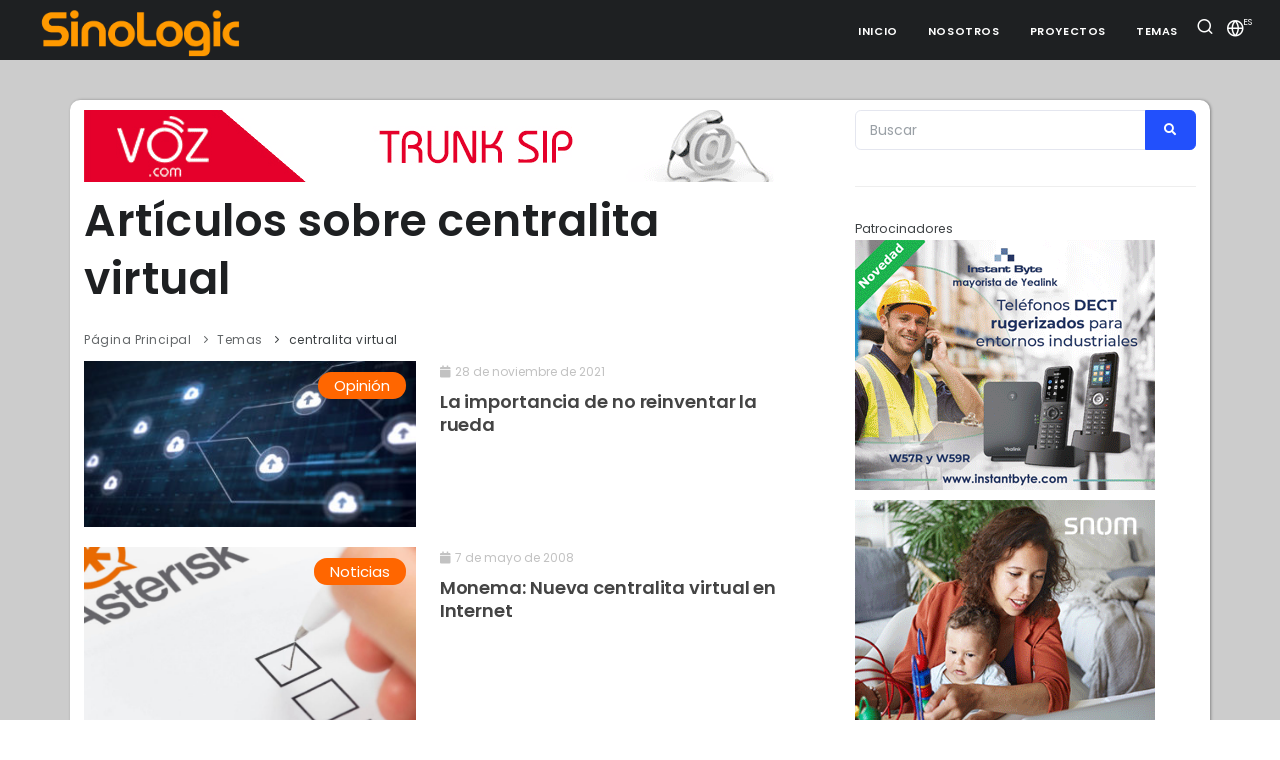

--- FILE ---
content_type: text/html; charset=UTF-8
request_url: https://www.sinologic.net/tag/centralita-virtual
body_size: 9268
content:
<!DOCTYPE html>
<html lang="es" style="margin: 0px !important;">
<head>
        <meta charset="utf-8">
    <meta http-equiv="content-type" content="text/html; charset=utf-8" />
    <meta name="viewport" content="width=device-width, initial-scale=1" />
    <link rel="icon" type="image/png" href="/wp-content/themes/sinologic2/images/icon.png">
    <link rel="shortcut icon" href="/wp-content/themes/sinologic2/images/favicon.ico" />
    <meta http-equiv="X-UA-Compatible" content="IE=edge">
    <!-- Resume information -->
    <meta name="keywords" content="centralita virtual, Empresas, erp, owncloud" />
    <meta name="description" content="El blog más leído sobre VoIP en Español" />
    <meta name="author" content="Elio Rojano" />
    <meta property="og:image" content="https://www.sinologic.net/wp-content/uploads/2018/08/cropped-cropped-sinologic_img-1.png" />
    <!-- Stylesheets & Fonts -->
    <link href="/wp-content/themes/sinologic2/css/plugins.css" rel="stylesheet">
    <link href="/wp-content/themes/sinologic2/css/style.css" rel="stylesheet">

    <!-- BEGIN WP_HEAD(); -->
    <title>centralita virtual | Sinologic</title>
<meta name='robots' content='max-image-preview:large' />
	<style>img:is([sizes="auto" i], [sizes^="auto," i]) { contain-intrinsic-size: 3000px 1500px }</style>
	<link rel="alternate" type="application/rss+xml" title="Sinologic &raquo; Feed" href="https://www.sinologic.net/feed" />
<link rel="alternate" type="application/rss+xml" title="Sinologic &raquo; Feed de los comentarios" href="https://www.sinologic.net/comments/feed" />
<link rel="alternate" type="application/rss+xml" title="Sinologic &raquo; Etiqueta centralita virtual del feed" href="https://www.sinologic.net/tag/centralita-virtual/feed" />
<script type="text/javascript">
/* <![CDATA[ */
window._wpemojiSettings = {"baseUrl":"https:\/\/s.w.org\/images\/core\/emoji\/16.0.1\/72x72\/","ext":".png","svgUrl":"https:\/\/s.w.org\/images\/core\/emoji\/16.0.1\/svg\/","svgExt":".svg","source":{"concatemoji":"https:\/\/www.sinologic.net\/wp-includes\/js\/wp-emoji-release.min.js?ver=6.8.3"}};
/*! This file is auto-generated */
!function(s,n){var o,i,e;function c(e){try{var t={supportTests:e,timestamp:(new Date).valueOf()};sessionStorage.setItem(o,JSON.stringify(t))}catch(e){}}function p(e,t,n){e.clearRect(0,0,e.canvas.width,e.canvas.height),e.fillText(t,0,0);var t=new Uint32Array(e.getImageData(0,0,e.canvas.width,e.canvas.height).data),a=(e.clearRect(0,0,e.canvas.width,e.canvas.height),e.fillText(n,0,0),new Uint32Array(e.getImageData(0,0,e.canvas.width,e.canvas.height).data));return t.every(function(e,t){return e===a[t]})}function u(e,t){e.clearRect(0,0,e.canvas.width,e.canvas.height),e.fillText(t,0,0);for(var n=e.getImageData(16,16,1,1),a=0;a<n.data.length;a++)if(0!==n.data[a])return!1;return!0}function f(e,t,n,a){switch(t){case"flag":return n(e,"\ud83c\udff3\ufe0f\u200d\u26a7\ufe0f","\ud83c\udff3\ufe0f\u200b\u26a7\ufe0f")?!1:!n(e,"\ud83c\udde8\ud83c\uddf6","\ud83c\udde8\u200b\ud83c\uddf6")&&!n(e,"\ud83c\udff4\udb40\udc67\udb40\udc62\udb40\udc65\udb40\udc6e\udb40\udc67\udb40\udc7f","\ud83c\udff4\u200b\udb40\udc67\u200b\udb40\udc62\u200b\udb40\udc65\u200b\udb40\udc6e\u200b\udb40\udc67\u200b\udb40\udc7f");case"emoji":return!a(e,"\ud83e\udedf")}return!1}function g(e,t,n,a){var r="undefined"!=typeof WorkerGlobalScope&&self instanceof WorkerGlobalScope?new OffscreenCanvas(300,150):s.createElement("canvas"),o=r.getContext("2d",{willReadFrequently:!0}),i=(o.textBaseline="top",o.font="600 32px Arial",{});return e.forEach(function(e){i[e]=t(o,e,n,a)}),i}function t(e){var t=s.createElement("script");t.src=e,t.defer=!0,s.head.appendChild(t)}"undefined"!=typeof Promise&&(o="wpEmojiSettingsSupports",i=["flag","emoji"],n.supports={everything:!0,everythingExceptFlag:!0},e=new Promise(function(e){s.addEventListener("DOMContentLoaded",e,{once:!0})}),new Promise(function(t){var n=function(){try{var e=JSON.parse(sessionStorage.getItem(o));if("object"==typeof e&&"number"==typeof e.timestamp&&(new Date).valueOf()<e.timestamp+604800&&"object"==typeof e.supportTests)return e.supportTests}catch(e){}return null}();if(!n){if("undefined"!=typeof Worker&&"undefined"!=typeof OffscreenCanvas&&"undefined"!=typeof URL&&URL.createObjectURL&&"undefined"!=typeof Blob)try{var e="postMessage("+g.toString()+"("+[JSON.stringify(i),f.toString(),p.toString(),u.toString()].join(",")+"));",a=new Blob([e],{type:"text/javascript"}),r=new Worker(URL.createObjectURL(a),{name:"wpTestEmojiSupports"});return void(r.onmessage=function(e){c(n=e.data),r.terminate(),t(n)})}catch(e){}c(n=g(i,f,p,u))}t(n)}).then(function(e){for(var t in e)n.supports[t]=e[t],n.supports.everything=n.supports.everything&&n.supports[t],"flag"!==t&&(n.supports.everythingExceptFlag=n.supports.everythingExceptFlag&&n.supports[t]);n.supports.everythingExceptFlag=n.supports.everythingExceptFlag&&!n.supports.flag,n.DOMReady=!1,n.readyCallback=function(){n.DOMReady=!0}}).then(function(){return e}).then(function(){var e;n.supports.everything||(n.readyCallback(),(e=n.source||{}).concatemoji?t(e.concatemoji):e.wpemoji&&e.twemoji&&(t(e.twemoji),t(e.wpemoji)))}))}((window,document),window._wpemojiSettings);
/* ]]> */
</script>
<style id='wp-emoji-styles-inline-css' type='text/css'>

	img.wp-smiley, img.emoji {
		display: inline !important;
		border: none !important;
		box-shadow: none !important;
		height: 1em !important;
		width: 1em !important;
		margin: 0 0.07em !important;
		vertical-align: -0.1em !important;
		background: none !important;
		padding: 0 !important;
	}
</style>
<link rel='stylesheet' id='wp-block-library-css' href='https://www.sinologic.net/wp-includes/css/dist/block-library/style.min.css?ver=6.8.3' type='text/css' media='all' />
<style id='classic-theme-styles-inline-css' type='text/css'>
/*! This file is auto-generated */
.wp-block-button__link{color:#fff;background-color:#32373c;border-radius:9999px;box-shadow:none;text-decoration:none;padding:calc(.667em + 2px) calc(1.333em + 2px);font-size:1.125em}.wp-block-file__button{background:#32373c;color:#fff;text-decoration:none}
</style>
<style id='global-styles-inline-css' type='text/css'>
:root{--wp--preset--aspect-ratio--square: 1;--wp--preset--aspect-ratio--4-3: 4/3;--wp--preset--aspect-ratio--3-4: 3/4;--wp--preset--aspect-ratio--3-2: 3/2;--wp--preset--aspect-ratio--2-3: 2/3;--wp--preset--aspect-ratio--16-9: 16/9;--wp--preset--aspect-ratio--9-16: 9/16;--wp--preset--color--black: #000000;--wp--preset--color--cyan-bluish-gray: #abb8c3;--wp--preset--color--white: #ffffff;--wp--preset--color--pale-pink: #f78da7;--wp--preset--color--vivid-red: #cf2e2e;--wp--preset--color--luminous-vivid-orange: #ff6900;--wp--preset--color--luminous-vivid-amber: #fcb900;--wp--preset--color--light-green-cyan: #7bdcb5;--wp--preset--color--vivid-green-cyan: #00d084;--wp--preset--color--pale-cyan-blue: #8ed1fc;--wp--preset--color--vivid-cyan-blue: #0693e3;--wp--preset--color--vivid-purple: #9b51e0;--wp--preset--gradient--vivid-cyan-blue-to-vivid-purple: linear-gradient(135deg,rgba(6,147,227,1) 0%,rgb(155,81,224) 100%);--wp--preset--gradient--light-green-cyan-to-vivid-green-cyan: linear-gradient(135deg,rgb(122,220,180) 0%,rgb(0,208,130) 100%);--wp--preset--gradient--luminous-vivid-amber-to-luminous-vivid-orange: linear-gradient(135deg,rgba(252,185,0,1) 0%,rgba(255,105,0,1) 100%);--wp--preset--gradient--luminous-vivid-orange-to-vivid-red: linear-gradient(135deg,rgba(255,105,0,1) 0%,rgb(207,46,46) 100%);--wp--preset--gradient--very-light-gray-to-cyan-bluish-gray: linear-gradient(135deg,rgb(238,238,238) 0%,rgb(169,184,195) 100%);--wp--preset--gradient--cool-to-warm-spectrum: linear-gradient(135deg,rgb(74,234,220) 0%,rgb(151,120,209) 20%,rgb(207,42,186) 40%,rgb(238,44,130) 60%,rgb(251,105,98) 80%,rgb(254,248,76) 100%);--wp--preset--gradient--blush-light-purple: linear-gradient(135deg,rgb(255,206,236) 0%,rgb(152,150,240) 100%);--wp--preset--gradient--blush-bordeaux: linear-gradient(135deg,rgb(254,205,165) 0%,rgb(254,45,45) 50%,rgb(107,0,62) 100%);--wp--preset--gradient--luminous-dusk: linear-gradient(135deg,rgb(255,203,112) 0%,rgb(199,81,192) 50%,rgb(65,88,208) 100%);--wp--preset--gradient--pale-ocean: linear-gradient(135deg,rgb(255,245,203) 0%,rgb(182,227,212) 50%,rgb(51,167,181) 100%);--wp--preset--gradient--electric-grass: linear-gradient(135deg,rgb(202,248,128) 0%,rgb(113,206,126) 100%);--wp--preset--gradient--midnight: linear-gradient(135deg,rgb(2,3,129) 0%,rgb(40,116,252) 100%);--wp--preset--font-size--small: 13px;--wp--preset--font-size--medium: 20px;--wp--preset--font-size--large: 36px;--wp--preset--font-size--x-large: 42px;--wp--preset--spacing--20: 0.44rem;--wp--preset--spacing--30: 0.67rem;--wp--preset--spacing--40: 1rem;--wp--preset--spacing--50: 1.5rem;--wp--preset--spacing--60: 2.25rem;--wp--preset--spacing--70: 3.38rem;--wp--preset--spacing--80: 5.06rem;--wp--preset--shadow--natural: 6px 6px 9px rgba(0, 0, 0, 0.2);--wp--preset--shadow--deep: 12px 12px 50px rgba(0, 0, 0, 0.4);--wp--preset--shadow--sharp: 6px 6px 0px rgba(0, 0, 0, 0.2);--wp--preset--shadow--outlined: 6px 6px 0px -3px rgba(255, 255, 255, 1), 6px 6px rgba(0, 0, 0, 1);--wp--preset--shadow--crisp: 6px 6px 0px rgba(0, 0, 0, 1);}:where(.is-layout-flex){gap: 0.5em;}:where(.is-layout-grid){gap: 0.5em;}body .is-layout-flex{display: flex;}.is-layout-flex{flex-wrap: wrap;align-items: center;}.is-layout-flex > :is(*, div){margin: 0;}body .is-layout-grid{display: grid;}.is-layout-grid > :is(*, div){margin: 0;}:where(.wp-block-columns.is-layout-flex){gap: 2em;}:where(.wp-block-columns.is-layout-grid){gap: 2em;}:where(.wp-block-post-template.is-layout-flex){gap: 1.25em;}:where(.wp-block-post-template.is-layout-grid){gap: 1.25em;}.has-black-color{color: var(--wp--preset--color--black) !important;}.has-cyan-bluish-gray-color{color: var(--wp--preset--color--cyan-bluish-gray) !important;}.has-white-color{color: var(--wp--preset--color--white) !important;}.has-pale-pink-color{color: var(--wp--preset--color--pale-pink) !important;}.has-vivid-red-color{color: var(--wp--preset--color--vivid-red) !important;}.has-luminous-vivid-orange-color{color: var(--wp--preset--color--luminous-vivid-orange) !important;}.has-luminous-vivid-amber-color{color: var(--wp--preset--color--luminous-vivid-amber) !important;}.has-light-green-cyan-color{color: var(--wp--preset--color--light-green-cyan) !important;}.has-vivid-green-cyan-color{color: var(--wp--preset--color--vivid-green-cyan) !important;}.has-pale-cyan-blue-color{color: var(--wp--preset--color--pale-cyan-blue) !important;}.has-vivid-cyan-blue-color{color: var(--wp--preset--color--vivid-cyan-blue) !important;}.has-vivid-purple-color{color: var(--wp--preset--color--vivid-purple) !important;}.has-black-background-color{background-color: var(--wp--preset--color--black) !important;}.has-cyan-bluish-gray-background-color{background-color: var(--wp--preset--color--cyan-bluish-gray) !important;}.has-white-background-color{background-color: var(--wp--preset--color--white) !important;}.has-pale-pink-background-color{background-color: var(--wp--preset--color--pale-pink) !important;}.has-vivid-red-background-color{background-color: var(--wp--preset--color--vivid-red) !important;}.has-luminous-vivid-orange-background-color{background-color: var(--wp--preset--color--luminous-vivid-orange) !important;}.has-luminous-vivid-amber-background-color{background-color: var(--wp--preset--color--luminous-vivid-amber) !important;}.has-light-green-cyan-background-color{background-color: var(--wp--preset--color--light-green-cyan) !important;}.has-vivid-green-cyan-background-color{background-color: var(--wp--preset--color--vivid-green-cyan) !important;}.has-pale-cyan-blue-background-color{background-color: var(--wp--preset--color--pale-cyan-blue) !important;}.has-vivid-cyan-blue-background-color{background-color: var(--wp--preset--color--vivid-cyan-blue) !important;}.has-vivid-purple-background-color{background-color: var(--wp--preset--color--vivid-purple) !important;}.has-black-border-color{border-color: var(--wp--preset--color--black) !important;}.has-cyan-bluish-gray-border-color{border-color: var(--wp--preset--color--cyan-bluish-gray) !important;}.has-white-border-color{border-color: var(--wp--preset--color--white) !important;}.has-pale-pink-border-color{border-color: var(--wp--preset--color--pale-pink) !important;}.has-vivid-red-border-color{border-color: var(--wp--preset--color--vivid-red) !important;}.has-luminous-vivid-orange-border-color{border-color: var(--wp--preset--color--luminous-vivid-orange) !important;}.has-luminous-vivid-amber-border-color{border-color: var(--wp--preset--color--luminous-vivid-amber) !important;}.has-light-green-cyan-border-color{border-color: var(--wp--preset--color--light-green-cyan) !important;}.has-vivid-green-cyan-border-color{border-color: var(--wp--preset--color--vivid-green-cyan) !important;}.has-pale-cyan-blue-border-color{border-color: var(--wp--preset--color--pale-cyan-blue) !important;}.has-vivid-cyan-blue-border-color{border-color: var(--wp--preset--color--vivid-cyan-blue) !important;}.has-vivid-purple-border-color{border-color: var(--wp--preset--color--vivid-purple) !important;}.has-vivid-cyan-blue-to-vivid-purple-gradient-background{background: var(--wp--preset--gradient--vivid-cyan-blue-to-vivid-purple) !important;}.has-light-green-cyan-to-vivid-green-cyan-gradient-background{background: var(--wp--preset--gradient--light-green-cyan-to-vivid-green-cyan) !important;}.has-luminous-vivid-amber-to-luminous-vivid-orange-gradient-background{background: var(--wp--preset--gradient--luminous-vivid-amber-to-luminous-vivid-orange) !important;}.has-luminous-vivid-orange-to-vivid-red-gradient-background{background: var(--wp--preset--gradient--luminous-vivid-orange-to-vivid-red) !important;}.has-very-light-gray-to-cyan-bluish-gray-gradient-background{background: var(--wp--preset--gradient--very-light-gray-to-cyan-bluish-gray) !important;}.has-cool-to-warm-spectrum-gradient-background{background: var(--wp--preset--gradient--cool-to-warm-spectrum) !important;}.has-blush-light-purple-gradient-background{background: var(--wp--preset--gradient--blush-light-purple) !important;}.has-blush-bordeaux-gradient-background{background: var(--wp--preset--gradient--blush-bordeaux) !important;}.has-luminous-dusk-gradient-background{background: var(--wp--preset--gradient--luminous-dusk) !important;}.has-pale-ocean-gradient-background{background: var(--wp--preset--gradient--pale-ocean) !important;}.has-electric-grass-gradient-background{background: var(--wp--preset--gradient--electric-grass) !important;}.has-midnight-gradient-background{background: var(--wp--preset--gradient--midnight) !important;}.has-small-font-size{font-size: var(--wp--preset--font-size--small) !important;}.has-medium-font-size{font-size: var(--wp--preset--font-size--medium) !important;}.has-large-font-size{font-size: var(--wp--preset--font-size--large) !important;}.has-x-large-font-size{font-size: var(--wp--preset--font-size--x-large) !important;}
:where(.wp-block-post-template.is-layout-flex){gap: 1.25em;}:where(.wp-block-post-template.is-layout-grid){gap: 1.25em;}
:where(.wp-block-columns.is-layout-flex){gap: 2em;}:where(.wp-block-columns.is-layout-grid){gap: 2em;}
:root :where(.wp-block-pullquote){font-size: 1.5em;line-height: 1.6;}
</style>
<link rel='stylesheet' id='article-forum-css-css' href='https://www.sinologic.net/wp-content/plugins/article-forum-comments/assets/css/forum.css?ver=6.8.3' type='text/css' media='all' />
<script type="text/javascript" src="https://www.sinologic.net/wp-includes/js/jquery/jquery.min.js?ver=3.7.1" id="jquery-core-js"></script>
<script type="text/javascript" src="https://www.sinologic.net/wp-includes/js/jquery/jquery-migrate.min.js?ver=3.4.1" id="jquery-migrate-js"></script>
<link rel="https://api.w.org/" href="https://www.sinologic.net/wp-json/" /><link rel="alternate" title="JSON" type="application/json" href="https://www.sinologic.net/wp-json/wp/v2/tags/467" /><link rel="EditURI" type="application/rsd+xml" title="RSD" href="https://www.sinologic.net/xmlrpc.php?rsd" />
<!-- Markup (JSON-LD) structured in schema.org ver.4.8.1 START -->
<!-- Markup (JSON-LD) structured in schema.org END -->
<style type="text/css">.recentcomments a{display:inline !important;padding:0 !important;margin:0 !important;}</style><!-- No hay ninguna versión amphtml disponible para esta URL. --><link rel="icon" href="https://www.sinologic.net/wp-content/uploads/2018/08/cropped-cropped-sinologic_img-1-80x80.png" sizes="32x32" />
<link rel="icon" href="https://www.sinologic.net/wp-content/uploads/2018/08/cropped-cropped-sinologic_img-1-200x200.png" sizes="192x192" />
<link rel="apple-touch-icon" href="https://www.sinologic.net/wp-content/uploads/2018/08/cropped-cropped-sinologic_img-1-200x200.png" />
<meta name="msapplication-TileImage" content="https://www.sinologic.net/wp-content/uploads/2018/08/cropped-cropped-sinologic_img-1-480x480.png" />
<!-- ## NXS/OG ## --><!-- ## NXSOGTAGS ## --><!-- ## NXS/OG ## -->
    <!-- Google tag (gtag.js) -->
<script async src="https://www.googletagmanager.com/gtag/js?id=G-0Z0EYW8K7Q"></script>
<script>
  window.dataLayer = window.dataLayer || [];
  function gtag(){dataLayer.push(arguments);}
  gtag('js', new Date());

  gtag('config', 'G-0Z0EYW8K7Q');
</script>    <!-- END WP_HEAD(); -->
    <meta name="twitter:card" content="photo" />
    <meta name="twitter:site" content="Sinologic" />
    <meta name="twitter:title" content="Sinologic" />
    <meta name="twitter:description" content="El blog más leído sobre VoIP en Español" />
    <meta name="twitter:image" content="https://www.sinologic.net/wp-content/uploads/2018/08/cropped-cropped-sinologic_img-1.png" />
    <meta name="twitter:url" content="https://www.sinologic.net/" />
    <meta name="twitter:widgets:theme" content="light" />
    <meta name="twitter:widgets:link-color" content="#007acc" />
    <meta name="twitter:widgets:border-color" content="#fff" />

    <meta property='og:title' content="Sinologic"/>
    <meta property='og:image' content="https://www.sinologic.net/wp-content/uploads/2018/08/cropped-cropped-sinologic_img-1.png"/>
    <meta property='og:description' content="El blog más leído sobre VoIP en Español"/>
    <meta property='og:url' content="https://www.sinologic.net/" />
    <link rel="canonical" href="https://www.sinologic.net/" />
    <script src="https://ajax.googleapis.com/ajax/libs/jquery/1.7.1/jquery.min.js" type="text/javascript"></script>
    <script async src="https://pagead2.googlesyndication.com/pagead/js/adsbygoogle.js?client=ca-pub-8667964057683345" crossorigin="anonymous"></script>
    
    <script type="application/ld+json">
        {
            "@context": "https://www.schema.org/",
            "@type": "WebSite",
            "name": "Sinologic",
            "url": "https://www.sinologic.net/"
        }
    </script>
    <script type="application/ld+json">
        {
            "@context": "https://www.schema.org/",
            "@type": "Organization",
            "name": "Sinologic",
            "url": "https://www.sinologic.net/",
            "logo": "",
            "image": "https://www.sinologic.net/wp-content/uploads/2018/08/cropped-cropped-sinologic_img-1.png",
            "description": "El blog más leído sobre VoIP en Español"
        }
    </script>
</head>
<body>
    <!-- Header -->
    <header id="header" data-fullwidth="true" class="header-mini dark">    
        <div class="header-inner">
            <div class="container">
                <!--Logo-->
                <div id="logo">
                    <a href="/" data-wpel-link="internal">
                        <img src="/wp-content/themes/sinologic2/images/SinoLogic_logo.png" class="logo-default" alt="Logo Sinologic">
                        <img src="/wp-content/themes/sinologic2/images/SinoLogic_logo.png" class="logo-dark" alt="Logo Sinologic">
                        <img src="/wp-content/themes/sinologic2/images/SinoLogic_logo.png" class="logo-sticky" alt="Logo Sinologic">
                        <img src="/wp-content/themes/sinologic2/images/icon.png" class="logo-responsive" alt="Logo Sinologic">
                    </a>
                </div>
                <!--End: Logo-->
                <!-- Search -->
                <div id="search"><a href="#" id="btn-search-close" class="btn-search-close" aria-label="Close search form"><i class="icon-x"></i></a>
                    <form class="search-form" action="/" method="get">
                        <input class="form-control" name="s" type="text" placeholder="Buscar..." />
                        <span class="text-muted">Escriba lo que busca y pulse ENTER o ESC para cerrar</span>
                    </form>
                </div>
                <!-- end: search -->
                <!--Header Extras-->
                <div class="header-extras">
                    <ul>
                        <li>
                            <a id="btn-search" href="#"> <i class="icon-search"></i></a>
                        </li>
                        <li>
                            <div class="p-dropdown">
                                <a href="#"><i class="icon-globe"></i><span>ES</span></a>
                                <ul class="p-dropdown-content">
                                    <li><a href="/es" data-wpel-link="internal">Spanish</a></li>
                                    <li><a href="/en/" data-wpel-link="internal">English</a></li>
                                </ul>
                            </div>
                        </li>
                    </ul>
                </div>
                <!--end: Header Extras-->
                <!--Navigation Resposnive Trigger-->
                <div id="mainMenu-trigger">
                    <a class="lines-button x" href="#"><span class="lines"></span></a>
                </div>
                <!--end: Navigation Resposnive Trigger-->
                <!--Navigation-->
                <div id="mainMenu">
                    <div class="container">
    <nav>
        <ul>
            <li><a href="/" data-wpel-link="internal">Inicio</a></li>
            <li class="dropdown"><a href="#">Nosotros</a>
                <ul class="dropdown-menu">
                    <li><a href="/quienes-somos" data-wpel-link="internal">Qué es Sinologic</a></li>
                    <li><a href="#">Filosofía</a></li>
                    <li><a href="#">Colaboradores</a></li>
                    <li><a href="#">Patrocinadores</a></li>
                    <li><a href="/contactar" data-wpel-link="internal">Contactar</a></li>
                </ul>
            </li>
            <li class="dropdown"><a href="#">Proyectos</a>
                <ul class="dropdown-menu">
                    <li><a href="/2014-03/lista-todos-operadores-voip-espana.html" data-wpel-link="internal">Operadores VoIP de España</a></li>
                    <li><a href="/proyectos/voces" data-wpel-link="internal">Locuciones de Asterisk</a></li>
                    <li><a href="/proyectos/genpass" data-wpel-link="internal">Generador de Contraseñas</a></li>
                </ul>
            </li>       
            <li class="dropdown"><a href="#">Temas</a>
                <ul class="dropdown-menu">
                	<li class="cat-item cat-item-121"><a href="https://www.sinologic.net/category/eventos" data-wpel-link="internal">Eventos</a>
</li>
	<li class="cat-item cat-item-1655"><a href="https://www.sinologic.net/category/networking" data-wpel-link="internal">Networking</a>
</li>
	<li class="cat-item cat-item-1650"><a href="https://www.sinologic.net/category/operadores" data-wpel-link="internal">Operadores</a>
</li>
	<li class="cat-item cat-item-6"><a href="https://www.sinologic.net/category/opinion" data-wpel-link="internal">Opinión</a>
</li>
	<li class="cat-item cat-item-1332"><a href="https://www.sinologic.net/category/productos" data-wpel-link="internal">Productos</a>
</li>
	<li class="cat-item cat-item-1428"><a href="https://www.sinologic.net/category/reviews" data-wpel-link="internal">Reviews</a>
</li>
	<li class="cat-item cat-item-13"><a href="https://www.sinologic.net/category/seguridad" data-wpel-link="internal">Seguridad</a>
</li>
	<li class="cat-item cat-item-1683"><a href="https://www.sinologic.net/category/sin-categoria-es" data-wpel-link="internal">Sin categoría</a>
</li>
	<li class="cat-item cat-item-1"><a href="https://www.sinologic.net/category/sinologic" data-wpel-link="internal">Sinologic</a>
</li>
	<li class="cat-item cat-item-1649"><a href="https://www.sinologic.net/category/telefonia" data-wpel-link="internal">Telefonía</a>
</li>
	<li class="cat-item cat-item-17"><a href="https://www.sinologic.net/category/tutoriales" data-wpel-link="internal">Tutoriales</a>
</li>
	<li class="cat-item cat-item-5"><a href="https://www.sinologic.net/category/versiones" data-wpel-link="internal">Versiones</a>
</li>
 
                </ul>
            </li>
                                    


        </ul>
    </nav>
</div>
                </div>
                <!--end: Navigation-->
            </div>
        </div>
    </header>
    <!-- end: Header -->
    <!-- Start cookieyes banner --> <script id="cookieyes" type="text/javascript" src="https://cdn-cookieyes.com/client_data/56c3823193ad7920ae3cd03e/script.js"></script> <!-- End cookieyes banner -->
    
<!-- Page title -->

<!-- end: Page title -->

<!-- Content -->
<section id="page-content" class="sidebar-right">
    <div class="container" id="main-content">
        <div class="row">
            <!-- post content -->
            <div class="content col-lg-8">
                <!-- Page title -->
                <a rel="sponsored nofollow external noopener noreferrer" href="https://voz.com" data-wpel-link="external" target="_blank"><img src="/wp-content/themes/Sinologic/img/empresas/vozcom.gif" class="img-fluid patrocinador" alt="VOZ logo"></a>
                <div class="page-title">
                    <h1>Artículos sobre centralita virtual</h1>
                    <div class="cat-description"></div>
                    <div class="breadcrumb float-left">
                        <ul>
                            <li><a href="/" data-wpel-link="internal">Página Principal</a></li>
                            <li><a href="/" data-wpel-link="internal">Temas</a></li>
                            <li class="active"><a href="https://www.sinologic.net/2021-11/la-importancia-de-no-reinventar-la-rueda.html" data-wpel-link="internal">centralita virtual</a></li>
                        </ul>
                    </div>
                </div>
                
                <!-- end: Page title -->
                <!-- Blog -->
                <div id="blog" class="grid-layout post-2-columns m-b-30 post-thumbnails" data-item="post-item">
                                            <!-- Post item-->
                        <div class="post-item">
                            <div class="post-item-wrap">
                            <div class="post-image">
                                                                    <a href="https://www.sinologic.net/2021-11/la-importancia-de-no-reinventar-la-rueda.html" data-wpel-link="internal"><img class="img-fluid" src="https://www.sinologic.net/wp-content/uploads/2021/11/oracle-cloud-erp-scaled-1920x960-1-350x175.jpg" alt="La importancia de no reinventar la rueda"></a>
                                
                                <span class="post-meta-category"><a href="https://www.sinologic.net/category/opinion" data-wpel-link="internal">Opinión</a></span>                            </div>
                                <div class="post-item-description">
                                <span class="post-meta-date"><i class="fa fa-calendar"></i>28 de noviembre de 2021</span>
                                <h2><a href="https://www.sinologic.net/2021-11/la-importancia-de-no-reinventar-la-rueda.html" data-wpel-link="internal">La importancia de no reinventar la rueda</a></h2>
                                                                <!-- <a href="https://www.sinologic.net/2021-11/la-importancia-de-no-reinventar-la-rueda.html" class="item-link" data-wpel-link="internal">Leer más <i class="icon-chevron-right"></i></a> -->
                            </div>
                            </div>
                        </div>
                        <!-- end: Post item-->

                    
                                            <!-- Post item-->
                        <div class="post-item">
                            <div class="post-item-wrap">
                            <div class="post-image">
                                                                    <a href="https://www.sinologic.net/2008-05/monema-centralita-virtual-en-internet.html" data-wpel-link="internal"><img class="img-fluid" src="https://www.sinologic.net/wp-content/uploads/2019/03/encuesta_asterisk-760x405.jpg" alt="Monema: Nueva centralita virtual en Internet"></a>
                                
                                <span class="post-meta-category"><a href="https://www.sinologic.net/en/category/noticias" data-wpel-link="internal">Noticias</a></span>                            </div>
                                <div class="post-item-description">
                                <span class="post-meta-date"><i class="fa fa-calendar"></i>7 de mayo de 2008</span>
                                <h2><a href="https://www.sinologic.net/2008-05/monema-centralita-virtual-en-internet.html" data-wpel-link="internal">Monema: Nueva centralita virtual en Internet</a></h2>
                                                                <!-- <a href="https://www.sinologic.net/2008-05/monema-centralita-virtual-en-internet.html" class="item-link" data-wpel-link="internal">Leer más <i class="icon-chevron-right"></i></a> -->
                            </div>
                            </div>
                        </div>
                        <!-- end: Post item-->

                    
                                                    
                </div>
                        <!-- end: Blog -->
                        <!-- Pagination -->
                                <!-- /1276589/sinologic.net -->
                <div id='div-gpt-ad-1610118998566-0' class="img-fluid patrocinador">
                    <script>
                        googletag.cmd.push(function() { googletag.display('div-gpt-ad-1610118998566-0'); });
                    </script>
                </div>
                        <!-- end: Pagination -->
            </div>
            <!-- end: post content -->

            <!-- Sidebar-->
            <div class="sidebar sticky-sidebar col-lg-4">
                <div class="widget  widget-newsletter">
    <form id="widget-search-form-sidebar" action="/" method="get">
        <div class="input-group">
            <input type="text" aria-required="true" name="s" class="form-control widget-search-form" placeholder="Buscar">
            <button class="btn btn-primary" type="submit"><i class="fa fa-search"></i></button>
        </div>
    </form>
</div>
<div class="widget justify-content-start" >
    <small>Patrocinadores</small>

            <a rel="sponsored nofollow external noopener noreferrer" href="https://www.instantbyte.com/yealink-m-251.html" data-wpel-link="external" target="_blank">
        <img src="/wp-content/themes/Sinologic/img/empresas/IB-yealink.gif" class="img-fluid patrocinador" width="300" height="250" alt="InstantByte Logo" />
    </a>
    
    <a rel="sponsored nofollow external noopener noreferrer" href="https://www.snom.com/en/" data-wpel-link="external" target="_blank">
        <img src="/wp-content/themes/Sinologic/img/empresas/snom.gif" class="img-fluid patrocinador" width="300" height="250" alt="Snom Logo" />
    </a>
    <!--
    <a rel="sponsored nofollow external noopener noreferrer" href="https://sns.europesip.com/" data-wpel-link="external" target="_blank">
        <img src="/wp-content/themes/Sinologic/img/empresas/europesip.gif" class="img-fluid patrocinador" width="300" height="250" alt="EuropeSIP logo">
    </a>
    <a rel="sponsored nofollow external noopener noreferrer" href="https://shop.tecsens.com/" data-wpel-link="external" target="_blank">
        <img src="/wp-content/themes/Sinologic/img/empresas/tecsens.gif"  class="img-fluid patrocinador" width="300" height="250" alt="Tecsens Banner">
    </a>
    -->


</div>

<aside id="sidebar" role="complementary">
<div id="primary" class="widget-area">
<ul class="xoxo">
<li id="recent-comments-2" class="widget-container widget_recent_comments"><h3 class="widget-title">Comentarios recientes</h3><nav aria-label="Comentarios recientes"><ul id="recentcomments"><li class="recentcomments"><span class="comment-author-link">Narcís Nadal</span> en <a href="https://www.sinologic.net/2025-02/como-poner-rapidamente-una-marca-de-agua-a-tu-dni-o-documento-de-identificacion.html/comment-page-1#comment-10566" data-wpel-link="internal">Cómo poner rápidamente una marca de agua a tu DNI o documento de identificación</a></li><li class="recentcomments"><span class="comment-author-link">Carlos</span> en <a href="https://www.sinologic.net/2023-12/kamailio-y-opensips-unen-sus-fuerzas-en-un-nuevo-proyecto-comun-freesip.html/comment-page-1#comment-10564" data-wpel-link="internal">Kamailio y OpenSIPs unen sus fuerzas en un nuevo proyecto común: FreeSIP</a></li><li class="recentcomments"><span class="comment-author-link">Eduard</span> en <a href="https://www.sinologic.net/2014-03/lista-todos-operadores-voip-espana.html/comment-page-1#comment-10543" data-wpel-link="internal">Listado de todos los operadores y proveedores VoIP de España</a></li><li class="recentcomments"><span class="comment-author-link">Hugo</span> en <a href="https://www.sinologic.net/2025-05/suspenso-general-en-las-telecomunicaciones-tras-el-apagon.html/comment-page-1#comment-10404" data-wpel-link="internal">Suspenso general en las telecomunicaciones tras el apagón</a></li><li class="recentcomments"><span class="comment-author-link">Carlos</span> en <a href="https://www.sinologic.net/2024-12/el-equipo-de-sinologic-les-desea-feliz-ano-2025.html/comment-page-1#comment-10402" data-wpel-link="internal">El equipo de SinoLogic les desea Feliz Año 2025</a></li></ul></nav></li></ul>
</div>
</aside>

            </div>
            <!-- end: Sidebar-->
        </div>
    </div>
</section>



            <!-- ================================== -->
    </div>
</section>

  <!-- Footer -->
  <footer id="footer">
    <div class="footer-content">
      <div class="container">
          <div class="row">
              <div class="col-lg-3">
                  <div class="widget">
                      <div class="widget-title">Sinologic.net</div>
                      <p class="mb-0">La web sobre VoIP, Comunicaciones Unificadas y Software libre</p>
                      <p class="mt-0">All rights reserved. Copyright © 2006-2025. Sinologic.</p>
                  </div>
              </div>
              <div class="col-lg-9">
                  <div class="row">
                      <div class="col-lg-4">
                          <div class="widget">
                              <div class="widget-title">Nosotros</div>
                              <ul class="list">
                                  <li><a href="/quienes-somos" data-wpel-link="internal">Qué es Sinologic</a></li>
                                  <li><a href="/filosofia" data-wpel-link="internal">Filosofía</a></li>
                                  <li><a href="/colaboradores" data-wpel-link="internal">Colaboradores</a></li>
                                  <li><a href="/patrocinadores" data-wpel-link="internal">Patrocinadores</a></li>
                                  <li><a href="/contactar" data-wpel-link="internal">Contactar</a></li>
                                  
                              </ul>
                          </div>
                      </div>
                      <div class="col-lg-3">
                          <div class="widget">
                              <div class="widget-title">Temas</div>
                              <ul class="list">
                              	<a href="https://www.sinologic.net/category/eventos" data-wpel-link="internal">Eventos</a><br />
	<a href="https://www.sinologic.net/category/networking" data-wpel-link="internal">Networking</a><br />
	<a href="https://www.sinologic.net/category/operadores" data-wpel-link="internal">Operadores</a><br />
	<a href="https://www.sinologic.net/category/opinion" data-wpel-link="internal">Opinión</a><br />
	<a href="https://www.sinologic.net/category/productos" data-wpel-link="internal">Productos</a><br />
	<a href="https://www.sinologic.net/category/reviews" data-wpel-link="internal">Reviews</a><br />
	<a href="https://www.sinologic.net/category/seguridad" data-wpel-link="internal">Seguridad</a><br />
	<a href="https://www.sinologic.net/category/sin-categoria-es" data-wpel-link="internal">Sin categoría</a><br />
	<a href="https://www.sinologic.net/category/sinologic" data-wpel-link="internal">Sinologic</a><br />
	<a href="https://www.sinologic.net/category/telefonia" data-wpel-link="internal">Telefonía</a><br />
	<a href="https://www.sinologic.net/category/tutoriales" data-wpel-link="internal">Tutoriales</a><br />
	<a href="https://www.sinologic.net/category/versiones" data-wpel-link="internal">Versiones</a><br />
 
                              </ul>
                          </div>
                      </div>
                      <div class="col-lg-5">
                          <div class="widget">
                              <div class="widget-title">Proyectos</div>
                              <ul class="list">
                                  <li><a href="/proyectos/genpass" data-wpel-link="internal">Generador de Contraseñas</a></li>
                                  <li><a href="/proyectos/voces/" data-wpel-link="internal">Repositorio de Locuciones de Asterisk</a></li>
                              </ul>
                          </div>
                      </div>
                  </div>
              </div>
          </div>
      </div>
    </div>
    <div class="copyright-content">
        <div class="container">
            <div class="copyright-text text-center">&copy; 2025 Sinologic.net - All Rights Reserved - <a href="/aviso-legal" data-wpel-link="internal">Aviso Legal</a> - <a href="/privacidad" data-wpel-link="internal">Privacidad</a> </div>
        </div>
    </div>
  </footer>
  <!-- end: Footer -->
</div>
<!-- end: Body Inner -->
<script type="speculationrules">
{"prefetch":[{"source":"document","where":{"and":[{"href_matches":"\/*"},{"not":{"href_matches":["\/wp-*.php","\/wp-admin\/*","\/wp-content\/uploads\/*","\/wp-content\/*","\/wp-content\/plugins\/*","\/wp-content\/themes\/sinologic2\/*","\/*\\?(.+)"]}},{"not":{"selector_matches":"a[rel~=\"nofollow\"]"}},{"not":{"selector_matches":".no-prefetch, .no-prefetch a"}}]},"eagerness":"conservative"}]}
</script>
<script>
jQuery(document).ready(function($) {
    $(".before").on("focus", function() {
        $(".last").focus();
    });

    $(".after").on("focus", function() {
        $(".first").focus();
    });

    $(".menu-toggle").on("keypress click", function(e) {
        if (e.which == 13 || e.type === "click") {
            e.preventDefault();
            $("#menu").toggleClass("toggled");
            $(".looper").toggle();
        }
    });

    $(document).keyup(function(e) {
        if (e.keyCode == 27) {
            if ($("#menu").hasClass("toggled")) {
                $("#menu").toggleClass("toggled");
            }
        }
    });

    $("img.no-logo").each(function() {
        var alt = $(this).attr("alt");
        $(this).replaceWith(alt);
    });
});
</script>
<script type="text/javascript" id="article-forum-js-js-extra">
/* <![CDATA[ */
var AFC_Ajax = {"ajax_url":"https:\/\/www.sinologic.net\/wp-admin\/admin-ajax.php","nonce":"c56f6ff93b"};
/* ]]> */
</script>
<script type="text/javascript" src="https://www.sinologic.net/wp-content/plugins/article-forum-comments/assets/js/forum.js" id="article-forum-js-js"></script>
<script type="text/javascript" id="pll_cookie_script-js-after">
/* <![CDATA[ */
(function() {
				var expirationDate = new Date();
				expirationDate.setTime( expirationDate.getTime() + 31536000 * 1000 );
				document.cookie = "pll_language=es; expires=" + expirationDate.toUTCString() + "; path=/; secure; SameSite=Lax";
			}());
/* ]]> */
</script>
<!-- Scroll top -->
    <a id="scrollTop" href="#"><i class="icon-chevron-up"></i><i class="icon-chevron-up"></i></a>
    <!--Plugins-->
    <script src="/wp-content/themes/sinologic2/js/jquery.js"></script>
    <script src="/wp-content/themes/sinologic2/js/plugins.js"></script>
    <!--Template functions-->
    <script src="/wp-content/themes/sinologic2/js/functions.js"></script>
</body>
</html><!--
Performance optimized by Redis Object Cache. Learn more: https://wprediscache.com

Recuperados 1555 objetos (338 KB) de Redis usando PhpRedis (v5.3.2).
-->


--- FILE ---
content_type: text/html; charset=utf-8
request_url: https://www.google.com/recaptcha/api2/aframe
body_size: 267
content:
<!DOCTYPE HTML><html><head><meta http-equiv="content-type" content="text/html; charset=UTF-8"></head><body><script nonce="RHEy6r8IoXqICyoMkluLuA">/** Anti-fraud and anti-abuse applications only. See google.com/recaptcha */ try{var clients={'sodar':'https://pagead2.googlesyndication.com/pagead/sodar?'};window.addEventListener("message",function(a){try{if(a.source===window.parent){var b=JSON.parse(a.data);var c=clients[b['id']];if(c){var d=document.createElement('img');d.src=c+b['params']+'&rc='+(localStorage.getItem("rc::a")?sessionStorage.getItem("rc::b"):"");window.document.body.appendChild(d);sessionStorage.setItem("rc::e",parseInt(sessionStorage.getItem("rc::e")||0)+1);localStorage.setItem("rc::h",'1763950013897');}}}catch(b){}});window.parent.postMessage("_grecaptcha_ready", "*");}catch(b){}</script></body></html>

--- FILE ---
content_type: text/css
request_url: https://www.sinologic.net/wp-content/plugins/article-forum-comments/assets/css/forum.css?ver=6.8.3
body_size: 169
content:
#article-forum {
    margin-top: 2em;
    border-top: 2px solid #e1e1e1;
    padding-top: 1em;
}

.forum-thread {
    list-style: none;
    margin: 0;
    padding: 0;
}

.forum-comment {
    border: 1px solid #ddd;
    padding: 1em;
    margin-bottom: 1em;
    border-radius: 4px;
    background: #fafafa;
}

.forum-comment .comment-author {
    display: flex;
    align-items: center;
    margin-bottom: 0.5em;
}

.forum-comment .comment-author .avatar {
    margin-right: 0.5em;
}

.forum-comment .comment-text {
    margin-bottom: 0.5em;
}

.forum-comment .reply-link {
    font-size: 0.9em;
    color: #0073aa;
    cursor: pointer;
    text-decoration: none;
}

.forum-comment .reply-link:hover {
    text-decoration: underline;
}

.forum-thread .forum-thread {
    margin-left: 2em;
}

#forum-comment-form input[type="text"],
#forum-comment-form input[type="email"],
#forum-comment-form textarea {
    width: 100%;
    padding: 0.75em;
    margin-bottom: 0.75em;
    border: 1px solid #ccc;
    border-radius: 4px;
    font-size: 1em;
}

#forum-comment-form button {
    padding: 0.75em 1.5em;
    border: none;
    border-radius: 4px;
    background: #0073aa;
    color: #fff;
    font-size: 1em;
    cursor: pointer;
}

#forum-comment-form button:hover {
    background: #005f8d;
}


--- FILE ---
content_type: application/javascript
request_url: https://www.sinologic.net/wp-content/plugins/article-forum-comments/assets/js/forum.js
body_size: 277
content:
jQuery(document).ready(function($) {
    var forumWrap = $('#article-forum');
    var postId = forumWrap.data('post-id');

    // Handle reply link click
    forumWrap.on('click', '.reply-link', function(e) {
        e.preventDefault();
        var commentId = $(this).data('comment-id');
        $('#afc-parent-id').val(commentId);
        $('#afc-comment').focus();
    });

    // Submit comment form via AJAX
    $('#afc-form').on('submit', function(e) {
        e.preventDefault();
        var data = {
            action: 'post_forum_comment',
            nonce: AFC_Ajax.nonce,
            post_id: postId,
            parent_id: $('#afc-parent-id').val(),
            author: $('#afc-author').val(),
            email: $('#afc-email').val(),
            comment: $('#afc-comment').val()
        };

        $('#afc-submit').attr('disabled', true).text('Enviando...');

        $.post(AFC_Ajax.ajax_url, data, function(response) {
            if (response.success) {
                // Clear form
                $('#afc-parent-id').val(0);
                $('#afc-comment').val('');
                // Reload comments container
                $('#forum-comments').load(window.location.href + ' #forum-comments > *');
            } else {
                alert('Hubo un error al enviar el comentario.');
            }
        }).always(function() {
            $('#afc-submit').attr('disabled', false).text('Enviar');
        });
    });
});
